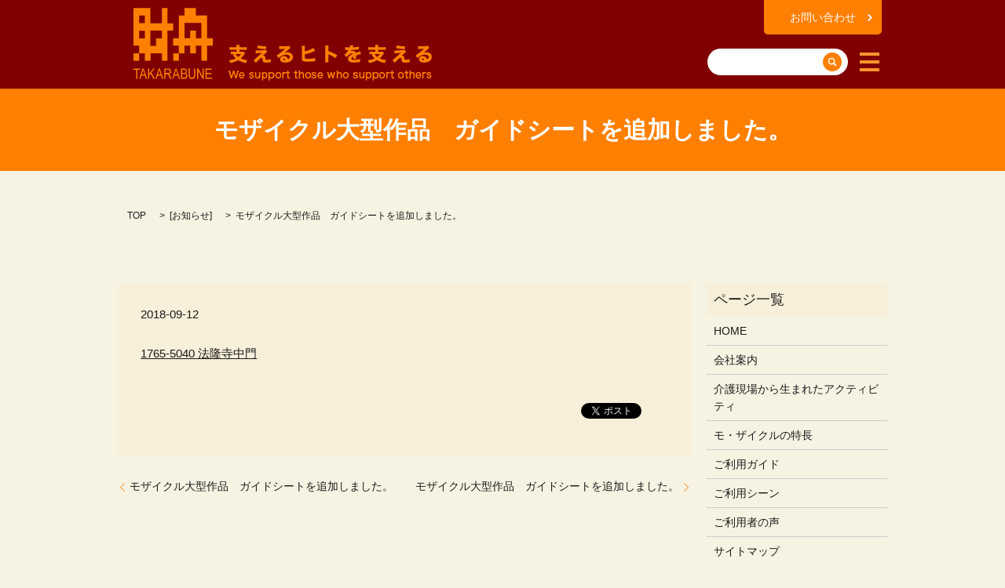

--- FILE ---
content_type: text/html; charset=UTF-8
request_url: https://www.minnaegao.jp/news/2461
body_size: 3960
content:

<!DOCTYPE HTML>
<html lang="ja" prefix="og: http://ogp.me/ns#">
<head>
  <meta charset="utf-8">
  <meta http-equiv="X-UA-Compatible" content="IE=edge,chrome=1">
  <meta name="viewport" content="width=device-width, initial-scale=1">
  <title>モザイクル大型作品　ガイドシートを追加しました。</title>
  
<!-- All in One SEO Pack 2.3.4.2 by Michael Torbert of Semper Fi Web Designob_start_detected [-1,-1] -->
<meta name="description" itemprop="description" content="1765-5040 法隆寺中門" />

<link rel="canonical" href="https://www.minnaegao.jp/news/2461" />
<meta property="og:title" content="モザイクル大型作品　ガイドシートを追加しました。" />
<meta property="og:type" content="article" />
<meta property="og:url" content="https://www.minnaegao.jp/news/2461" />
<meta property="og:image" content="https://minnaegao.jp/wp-content/uploads/logo_ogp.jpg" />
<meta property="og:description" content="1765-5040 法隆寺中門" />
<meta property="article:published_time" content="2018-09-12T15:58:17Z" />
<meta property="article:modified_time" content="2018-09-12T21:59:58Z" />
<meta name="twitter:card" content="summary" />
<meta name="twitter:title" content="モザイクル大型作品　ガイドシートを追加しました。" />
<meta name="twitter:description" content="1765-5040 法隆寺中門" />
<meta name="twitter:image" content="https://minnaegao.jp/wp-content/uploads/logo_ogp.jpg" />
<meta itemprop="image" content="https://minnaegao.jp/wp-content/uploads/logo_ogp.jpg" />
<!-- /all in one seo pack -->
<link rel='dns-prefetch' href='//s.w.org' />
<link rel="alternate" type="application/rss+xml" title="株式会社　財舟 &raquo; モザイクル大型作品　ガイドシートを追加しました。 のコメントのフィード" href="https://www.minnaegao.jp/news/2461/feed" />
<link rel='stylesheet' id='contact-form-7-css'  href='https://www.minnaegao.jp/wp-content/plugins/contact-form-7/includes/css/styles.css?ver=4.4.2' type='text/css' media='all' />
<script type='text/javascript' src='https://www.minnaegao.jp/wp-content/themes/minnaegao.jp/assets/js/vendor/jquery.min.js?ver=4.9.26'></script>
<link rel='prev' title='モザイクル大型作品 1765-5040 法隆寺中門' href='https://www.minnaegao.jp/guide_sheet/2458' />
<link rel='next' title='モザイクル大型作品 1766-4050 ダックスフント２' href='https://www.minnaegao.jp/guide_sheet/2464' />
<link rel='shortlink' href='https://www.minnaegao.jp/?p=2461' />
  <link rel="stylesheet" href="https://www.minnaegao.jp/wp-content/themes/minnaegao.jp/assets/css/main.css?1769043441">
  <script src="https://www.minnaegao.jp/wp-content/themes/minnaegao.jp/assets/js/vendor/respond.min.js"></script>

  <!-- facebook -->
  <script>(function(d, s, id) {
    var js, fjs = d.getElementsByTagName(s)[0];
    if (d.getElementById(id)) return;
    js = d.createElement(s); js.id = id;
    js.src = "//connect.facebook.net/ja_JP/sdk.js#xfbml=1&version=v2.0";
    fjs.parentNode.insertBefore(js, fjs);
  }(document, 'script', 'facebook-jssdk'));</script>

</head>
<body class="scrollTop">

  <header>
    <section class="primary_header">
      <div class="row">
                <div class="title">
                      <a href="https://www.minnaegao.jp/">
              <object type="image/svg+xml" data="/wp-content/uploads/logo.svg" alt="株式会社　財舟"></object>
            </a>
                  </div>

        <div class="hdr_info">
          <ul>
            <li class="contact"><a href="/contact">お問い合わせ</a></li>
            <li class="gnav_search">
              <a href="#">search</a>
              <div class="epress_search">
                <form method="get" action="/">
                  <input type="text" class="text" name="s" autocomplete="off" value="">
                  <input type="submit" value="SEARCH" class="submit">
                </form>
              </div>
            </li>
          </ul>
        </div>

	<div class="hdr_info2">
          <img src="https://www.minnaegao.jp/wp-content/uploads/hdr_190807.png" alt="支えるヒトを支える">
        </div>

        <nav class="global_nav"><ul><li><a href="https://www.minnaegao.jp/">HOME</a></li>
<li><a href="https://www.minnaegao.jp/guide">ご利用ガイド</a></li>
<li><a href="https://www.minnaegao.jp/category/guide_sheet">ガイドシート</a></li>
<li><a href="https://www.minnaegao.jp/scene">ご利用シーン</a></li>
<li><a href="https://www.minnaegao.jp/voice">ご利用者の声</a></li>
<li><a href="https://www.minnaegao.jp/mozaicle">介護現場から生まれたアクティビティ</a></li>
<li><a href="https://www.minnaegao.jp/advantage">モ・ザイクルの特長</a></li>
<li><a href="https://www.minnaegao.jp/company">会社案内</a></li>
<li><a href="https://www.minnaegao.jp/policy">プライバシーポリシー</a></li>
<li><a href="https://www.minnaegao.jp/sitemap">サイトマップ</a></li>

              <li class="gnav_search sp-only">
                <a href="#">search</a>
  <div class="epress_search">
    <form method="get" action="https://www.minnaegao.jp/">
      <input type="text" placeholder="" class="text" name="s" autocomplete="off" value="">
      <input type="submit" value="Search" class="submit">
    </form>
  </div>
  </li>
            </ul>
            <div class="menu_icon">
              <a href="#menu"><span>メニュー開閉</span></a>
            </div></nav>      </div>
    </section>
  </header>

  <main>
              <h1 class="wow" style="";>
      モザイクル大型作品　ガイドシートを追加しました。            </h1>

    
    <section class="bread_wrap">
      <div class="container gutters">
        <div class="row bread">
              <ul class="col span_12">
      <li><a href="https://www.minnaegao.jp">TOP</a></li>

                  <li>[<span style="display: none;">カテゴリー: </span><a href="https://www.minnaegao.jp/category/news">お知らせ</a>]</li>
      
    
      <li>モザイクル大型作品　ガイドシートを追加しました。</li>
    </ul>
          </div>
      </div>
    </section>
        <section>
      <div class="container gutters">
        <div class="row">
          <div class="col span_9 column_main">
                  <article class="row article_detail">
      <div class="article_date">
        <p>2018-09-12</p>
      </div>
      <div class="row">
              <div class="col span_12">
          <p><a href="http://minnaegao.jp/wp-content/uploads/1765-5040 Horyuji-Chumon.pdf">1765-5040 法隆寺中門</a></p>        </div>
            </div>
      <div class='epress_social'>
                <div class="epress_social_google_plus_one">
          <g:plusone size="medium" annotation="none" href="https://www.minnaegao.jp/news/2461" ></g:plusone>
        </div>
        <div class="epress_social_twitter">
          <a href="https://twitter.com/share" class="twitter-share-button"{count} data-url="https://www.minnaegao.jp/news/2461" data-text="モザイクル大型作品　ガイドシートを追加しました。">Tweet</a>
        </div>
        <div class="epress_social_facebook_like">
          <div id="fb-root"></div>
          <div class="fb-like" data-href="https://www.minnaegao.jp/news/2461" data-layout="button_count" data-action="like" data-width="100" data-share="false" data-show_faces="false"></div>
        </div>
      </div>
    </article>

    <div class='epress_pager'>
      <div class="epress_pager_prev">
        <a href="https://www.minnaegao.jp/news/2453" rel="prev">モザイクル大型作品　ガイドシートを追加しました。</a>      </div>
      <div class="epress_pager_next">
        <a href="https://www.minnaegao.jp/news/2467" rel="next">モザイクル大型作品　ガイドシートを追加しました。</a>      </div>
    </div>
                </div>
          <div class="col span_3 column_sub">
            <div class="sidebar">
    <div class="widget_wrap"><p class="widget_header">ページ一覧</p>		<ul>
			<li class="page_item page-item-9"><a href="https://www.minnaegao.jp/">HOME</a></li>
<li class="page_item page-item-14"><a href="https://www.minnaegao.jp/company">会社案内</a></li>
<li class="page_item page-item-20"><a href="https://www.minnaegao.jp/mozaicle">介護現場から生まれたアクティビティ</a></li>
<li class="page_item page-item-12"><a href="https://www.minnaegao.jp/advantage">モ・ザイクルの特長</a></li>
<li class="page_item page-item-16"><a href="https://www.minnaegao.jp/guide">ご利用ガイド</a></li>
<li class="page_item page-item-22"><a href="https://www.minnaegao.jp/scene">ご利用シーン</a></li>
<li class="page_item page-item-24"><a href="https://www.minnaegao.jp/voice">ご利用者の声</a></li>
<li class="page_item page-item-8"><a href="https://www.minnaegao.jp/sitemap">サイトマップ</a></li>
<li class="page_item page-item-7"><a href="https://www.minnaegao.jp/contact">お問い合わせ</a></li>
<li class="page_item page-item-5"><a href="https://www.minnaegao.jp/policy">プライバシーポリシー</a></li>
		</ul>
		</div><div class="widget_wrap"><p class="widget_header">カテゴリー</p>		<ul>
	<li class="cat-item cat-item-2"><a href="https://www.minnaegao.jp/category/news" >お知らせ</a>
</li>
	<li class="cat-item cat-item-8"><a href="https://www.minnaegao.jp/category/guide_sheet" >ガイドシート</a>
</li>
	<li class="cat-item cat-item-9"><a href="https://www.minnaegao.jp/category/others" >その他ガイドシート</a>
</li>
	<li class="cat-item cat-item-12"><a href="https://www.minnaegao.jp/category/quiz_sheet/nijijukugo" title="4つを組み合わせて2文字の熟語ができます。">二字熟語</a>
</li>
	<li class="cat-item cat-item-10"><a href="https://www.minnaegao.jp/category/kokutaiso" title="■365日10分ほどのアクティビティ
■初心者でも下部の説明文を読みながら進行できます。
■今日の早口言葉31日分つき">口腔体操・今日の早口言葉</a>
</li>
		</ul>
</div>		<div class="widget_wrap">		<p class="widget_header">最近の投稿</p>		<ul>
											<li>
					<a href="https://www.minnaegao.jp/guide_sheet/3090">モザイクル大型作品 1885-4050 麗子像</a>
									</li>
											<li>
					<a href="https://www.minnaegao.jp/news/3100">モザイクル大型作品　ガイドシートを追加しました。</a>
									</li>
											<li>
					<a href="https://www.minnaegao.jp/guide_sheet/3087">モザイクル大型作品 1815-5040 手押しポンプ</a>
									</li>
											<li>
					<a href="https://www.minnaegao.jp/news/3105">モザイクル大型作品　ガイドシートを追加しました。</a>
									</li>
											<li>
					<a href="https://www.minnaegao.jp/news/3077">モザイクル大型作品　ガイドシートを追加しました。</a>
									</li>
					</ul>
		</div><div class="widget_wrap"><p class="widget_header">アーカイブ</p>		<ul>
			<li><a href='https://www.minnaegao.jp/date/2024/08'>2024年8月</a></li>
	<li><a href='https://www.minnaegao.jp/date/2020/09'>2020年9月</a></li>
	<li><a href='https://www.minnaegao.jp/date/2020/05'>2020年5月</a></li>
	<li><a href='https://www.minnaegao.jp/date/2020/04'>2020年4月</a></li>
	<li><a href='https://www.minnaegao.jp/date/2020/03'>2020年3月</a></li>
	<li><a href='https://www.minnaegao.jp/date/2020/02'>2020年2月</a></li>
	<li><a href='https://www.minnaegao.jp/date/2019/12'>2019年12月</a></li>
	<li><a href='https://www.minnaegao.jp/date/2019/11'>2019年11月</a></li>
	<li><a href='https://www.minnaegao.jp/date/2019/10'>2019年10月</a></li>
	<li><a href='https://www.minnaegao.jp/date/2019/09'>2019年9月</a></li>
	<li><a href='https://www.minnaegao.jp/date/2019/08'>2019年8月</a></li>
	<li><a href='https://www.minnaegao.jp/date/2019/07'>2019年7月</a></li>
	<li><a href='https://www.minnaegao.jp/date/2019/06'>2019年6月</a></li>
	<li><a href='https://www.minnaegao.jp/date/2019/05'>2019年5月</a></li>
	<li><a href='https://www.minnaegao.jp/date/2019/04'>2019年4月</a></li>
	<li><a href='https://www.minnaegao.jp/date/2019/03'>2019年3月</a></li>
	<li><a href='https://www.minnaegao.jp/date/2019/02'>2019年2月</a></li>
	<li><a href='https://www.minnaegao.jp/date/2019/01'>2019年1月</a></li>
	<li><a href='https://www.minnaegao.jp/date/2018/12'>2018年12月</a></li>
	<li><a href='https://www.minnaegao.jp/date/2018/11'>2018年11月</a></li>
	<li><a href='https://www.minnaegao.jp/date/2018/10'>2018年10月</a></li>
	<li><a href='https://www.minnaegao.jp/date/2018/09'>2018年9月</a></li>
	<li><a href='https://www.minnaegao.jp/date/2018/08'>2018年8月</a></li>
	<li><a href='https://www.minnaegao.jp/date/2018/07'>2018年7月</a></li>
	<li><a href='https://www.minnaegao.jp/date/2018/06'>2018年6月</a></li>
	<li><a href='https://www.minnaegao.jp/date/2018/05'>2018年5月</a></li>
	<li><a href='https://www.minnaegao.jp/date/2018/04'>2018年4月</a></li>
	<li><a href='https://www.minnaegao.jp/date/2018/03'>2018年3月</a></li>
	<li><a href='https://www.minnaegao.jp/date/2018/02'>2018年2月</a></li>
	<li><a href='https://www.minnaegao.jp/date/2018/01'>2018年1月</a></li>
	<li><a href='https://www.minnaegao.jp/date/2017/12'>2017年12月</a></li>
	<li><a href='https://www.minnaegao.jp/date/2017/11'>2017年11月</a></li>
	<li><a href='https://www.minnaegao.jp/date/2017/10'>2017年10月</a></li>
	<li><a href='https://www.minnaegao.jp/date/2017/09'>2017年9月</a></li>
	<li><a href='https://www.minnaegao.jp/date/2017/08'>2017年8月</a></li>
	<li><a href='https://www.minnaegao.jp/date/2017/06'>2017年6月</a></li>
	<li><a href='https://www.minnaegao.jp/date/2017/05'>2017年5月</a></li>
	<li><a href='https://www.minnaegao.jp/date/2017/03'>2017年3月</a></li>
		</ul>
		</div>1  </div>
          </div>
        </div>
      </div>
    </section>
    
  </main>
<footer>
      <div class="row top">
        <nav class="col span_12"><ul><li><a href="https://www.minnaegao.jp/company">会社案内</a></li>
<li><a href="https://www.minnaegao.jp/policy">プライバシーポリシー</a></li>
<li><a href="https://www.minnaegao.jp/sitemap">サイトマップ</a></li>
</ul></nav>		</div>
		<div class="row">
        <div class="col span_12 copyright">
          <p>Copyright &copy; 株式会社　財舟 All Rights Reserved.<br>
            【掲載の記事・写真・イラストなどの無断複写・転載等を禁じます】</p>
        </div>
      </div>
    <p class="pagetop"><a href="#top"></a></p>
  </footer>

  <script src="https://www.minnaegao.jp/wp-content/themes/minnaegao.jp/assets/js/vendor/bundle.js"></script>
  <script src="https://www.minnaegao.jp/wp-content/themes/minnaegao.jp/assets/js/main.js?"></script>

  <!-- twitter -->
  <script>!function(d,s,id){var js,fjs=d.getElementsByTagName(s)[0],p=/^http:/.test(d.location)?'http':'https';if(!d.getElementById(id)){js=d.createElement(s);js.id=id;js.src=p+'://platform.twitter.com/widgets.js';fjs.parentNode.insertBefore(js,fjs);}}(document, 'script', 'twitter-wjs');</script>
  <!-- google+ -->
  <script src="https://apis.google.com/js/platform.js" async defer>{lang: "ja"}</script>

  <script type='text/javascript' src='https://www.minnaegao.jp/wp-content/plugins/contact-form-7/includes/js/jquery.form.min.js?ver=3.51.0-2014.06.20'></script>
<script type='text/javascript'>
/* <![CDATA[ */
var _wpcf7 = {"loaderUrl":"https:\/\/www.minnaegao.jp\/wp-content\/plugins\/contact-form-7\/images\/ajax-loader.gif","recaptchaEmpty":"\u3042\u306a\u305f\u304c\u30ed\u30dc\u30c3\u30c8\u3067\u306f\u306a\u3044\u3053\u3068\u3092\u8a3c\u660e\u3057\u3066\u304f\u3060\u3055\u3044\u3002","sending":"\u9001\u4fe1\u4e2d ..."};
/* ]]> */
</script>
<script type='text/javascript' src='https://www.minnaegao.jp/wp-content/plugins/contact-form-7/includes/js/scripts.js?ver=4.4.2'></script>
</body>
</html>


--- FILE ---
content_type: text/html; charset=utf-8
request_url: https://accounts.google.com/o/oauth2/postmessageRelay?parent=https%3A%2F%2Fwww.minnaegao.jp&jsh=m%3B%2F_%2Fscs%2Fabc-static%2F_%2Fjs%2Fk%3Dgapi.lb.en.2kN9-TZiXrM.O%2Fd%3D1%2Frs%3DAHpOoo_B4hu0FeWRuWHfxnZ3V0WubwN7Qw%2Fm%3D__features__
body_size: 164
content:
<!DOCTYPE html><html><head><title></title><meta http-equiv="content-type" content="text/html; charset=utf-8"><meta http-equiv="X-UA-Compatible" content="IE=edge"><meta name="viewport" content="width=device-width, initial-scale=1, minimum-scale=1, maximum-scale=1, user-scalable=0"><script src='https://ssl.gstatic.com/accounts/o/2580342461-postmessagerelay.js' nonce="f8VbzRA_uPyIZDSFEsoAMA"></script></head><body><script type="text/javascript" src="https://apis.google.com/js/rpc:shindig_random.js?onload=init" nonce="f8VbzRA_uPyIZDSFEsoAMA"></script></body></html>